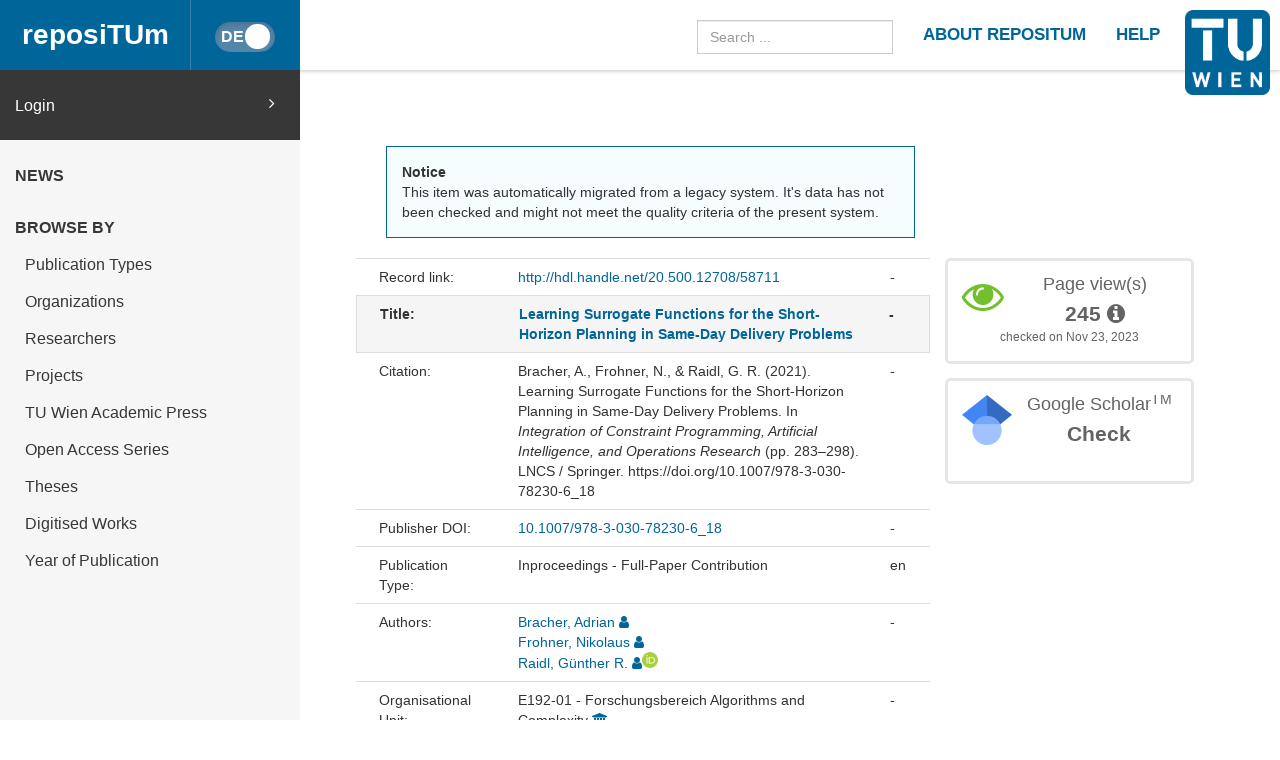

--- FILE ---
content_type: text/html
request_url: https://repositum.tuwien.at/handle/20.500.12708/58711
body_size: 27704
content:



























<!DOCTYPE html>
<html lang="en">
<head>
    <title>reposiTUm: Learning Surrogate Functions for the Short-Horizon Planning in Same-Day Delivery Problems</title>
    <meta http-equiv="Content-Type" content="text/html; charset=UTF-8"/>
    <meta http-equiv="X-UA-Compatible" content="IE=edge"/>
    <meta name="Generator" content="DSpace CRIS-5.10.0-SNAPSHOT"/>
    <meta name="viewport" content="width=device-width, initial-scale=1.0">
    <link rel="resourcesync sitemap" href="https://repositum.tuwien.at/rs/resourcesync.xml" type="application/xml"/>
    <link rel="shortcut icon" href="/favicon.ico" type="image/x-icon"/>

    
    <link rel="stylesheet" href="/static/comp/css/defaultStyles.min.css">

    
        
    
    
        <link rel="search" type="application/opensearchdescription+xml"
              href="/open-search/description.xml" title="reposiTUm"/>
    

    
<link rel="schema.DCTERMS" href="http://purl.org/dc/terms/" />
<link rel="schema.DC" href="http://purl.org/dc/elements/1.1/" />
<meta name="DC.creator" content="Bracher, Adrian" />
<meta name="DC.creator" content="Frohner, Nikolaus" />
<meta name="DC.creator" content="Raidl, Günther R." />
<meta name="DCTERMS.dateAccepted" content="2022-08-04T17:30:01Z" scheme="DCTERMS.W3CDTF" />
<meta name="DCTERMS.available" content="2022-08-04T17:30:01Z" scheme="DCTERMS.W3CDTF" />
<meta name="DCTERMS.issued" content="2021" scheme="DCTERMS.W3CDTF" />
<meta name="DCTERMS.bibliographicCitation" content="&lt;div class=&quot;csl-bib-body&quot;&gt;&#xA;  &lt;div class=&quot;csl-entry&quot;&gt;Bracher, A., Frohner, N., &amp;#38; Raidl, G. R. (2021). Learning Surrogate Functions for the Short-Horizon Planning in Same-Day Delivery Problems. In &lt;i&gt;Integration of Constraint Programming, Artificial Intelligence, and Operations Research&lt;/i&gt; (pp. 283–298). LNCS / Springer. https://doi.org/10.1007/978-3-030-78230-6_18&lt;/div&gt;&#xA;&lt;/div&gt;" />
<meta name="DC.identifier" content="http://hdl.handle.net/20.500.12708/58711" scheme="DCTERMS.URI" />
<meta name="DCTERMS.abstract" content="Same-day delivery problems are challenging stochastic vehicle routing problems, where dynamically arriving orders have to be delivered to customers within a short time while minimizing costs. In this work, we consider the short-horizon planning of a problem variant where every order has to be delivered with the goal to minimize delivery tardiness, travel times, and labor costs of the drivers involved. Stochastic information as spatial and temporal order distributions is available upfront. Since timely routing decisions have to be made over the planning horizon of a day, the well-known sampling approach from the literature for considering expected future orders is not suitable due to its high runtimes. To mitigate this, we suggest to use a surrogate function for route durations that predicts the future delivery duration of the orders belonging to a route at its planned starting time. This surrogate function is directly used in the online optimization replacing the myopic current route duration. The function is trained offline by data obtained from running full day-simulations, sampling and solving a number of scenarios for each route at each decision point in time. We consider three different models for the surrogate function and compare with a sampling approach on challenging real-world inspired artificial instances. Results indicate that the new approach can outperform the sampling approach by orders of magnitude regarding runtime while significantly reducing travel costs in most cases." xml:lang="en" />
<meta name="DC.publisher" content="LNCS / Springer" />
<meta name="DC.title" content="Learning Surrogate Functions for the Short-Horizon Planning in Same-Day Delivery Problems" />
<meta name="DC.type" content="Konferenzbeitrag" xml:lang="de" />
<meta name="DC.type" content="Inproceedings" xml:lang="en" />

<meta name="citation_keywords" content="Konferenzbeitrag; Inproceedings" />
<meta name="citation_isbn" content="9783030782290" />
<meta name="citation_firstpage" content="283" />
<meta name="citation_title" content="Learning Surrogate Functions for the Short-Horizon Planning in Same-Day Delivery Problems" />
<meta name="citation_publisher" content="LNCS / Springer" />
<meta name="citation_doi" content="10.1007/978-3-030-78230-6_18" />
<meta name="citation_author" content="Bracher, Adrian" />
<meta name="citation_author" content="Frohner, Nikolaus" />
<meta name="citation_author" content="Raidl, Günther R." />
<meta name="citation_conference" content="Integration of Constraint Programming, Artificial Intelligence, and Operations Research" />
<meta name="citation_abstract_html_url" content="https://repositum.tuwien.at/handle/20.500.12708/58711" />
<meta name="citation_lastpage" content="298" />


    

    <script type='text/javascript' src="/static/comp/js/layout-default.min.js"></script>

    <script type='text/javascript'>
        var j = jQuery.noConflict();
        var $ = jQuery.noConflict();
        var JQ = j;
        dspaceContextPath = "";
        jQuery(document).ready(function ($) {
            $('span[data-toggle="tooltip"]').tooltip();
            $('i[data-toggle="tooltip"]').tooltip();
        });
    </script>

    

    
    

    <script type="text/javascript"><!--
            j(document).ready(function() {
                if (false) {
                    j(function () {
                        j('div.altmetric-embed').on('altmetric:hide ', function () {
                            j('div.altmetric').hide();
                        });
                    });
                }

                if (false) {
                    j.ajax({
                        url : "/json/duplicate",
                        data : {
                            "itemid" : 62507,
                            "typeid" : "2",
                            "admin": true
                        },
                        success : function(data) {
                            if(data.iTotalDisplayRecords==0) {
                                j('div.dedup').hide();
                            }
                            else {
                                j('#dedupCounter').html(data.iTotalDisplayRecords);
                                var queryString = "?";
                                var tmp_itemid_list = 62507 + ",";
                                j.each(data.aaData, function( index, value ) {
                                    tmp_itemid_list += value.entityID;
                                    tmp_itemid_list += ",";
                                });
                                var itemid_list = tmp_itemid_list.substr(0, tmp_itemid_list.length-1);
                                queryString += 'scope=0&submitcheck=submitcheck&itemid_list='+itemid_list;
                                j('#dedupCounter').attr('href', '/tools/duplicate' + queryString);
                            }
                        },
                        error : function(data) {
                        }
                    });
                }
                
            });
    --></script>

</head>


<body id="body">

    <header>
        









<input type="hidden" id="currentLanguageInput" value="en"/>


<div id="logo-fixed">
    <a class="navbar-brand" href="https://tuwien.at">
        <img src="/image/TU-logo.png" class="img-responsive" style="max-height:8vh;">
    </a>
</div>


<nav class="navbar  navbar-fixed-top">
    <div class="container-fluid">

        <div class="navbar-header">
            <button type="button" class="navbar-toggle collapsed" data-toggle="collapse" data-target="#navbar"
                    aria-expanded="false" aria-controls="navbar">
                <span class="sr-only">Toggle navigation</span>
                <span class="icon-bar"></span>
                <span class="icon-bar"></span>
                <span class="icon-bar"></span>
            </button>

            <a id="homeLink" class="navbar-brand" href="/">reposiTUm</a>

            






<button id="languageToggle" type="button"
        class="btn btn-sm btn-toggle active"
        data-toggle="button"
        aria-pressed="false" autocomplete="off" onclick="changeLanguage(this)"
        data-toggle="tooltip" title="Switch to German">
    <div class="handle"></div>
</button>


            
        </div>

        <div id="navbar" class="navbar-collapse collapse">
            <ul class="nav navbar-nav navbar-right" id="headerLinkList">
                <li>
                    <form id="searchprocessor" name="searchprocessor"
                          action="/simple-search" method="get">
                        <input type="text" class="form-control" id="searchquery"
                               name="query" placeholder="Search ...">
                    </form>
                </li>
                <li>
                    <a class="tuHeaderLink" href="/repositum/information">
                        <u class="">
                            ABOUT REPOSITUM
                        </u>
                    </a>
                </li>
                <li>
                    <a class="tuHeaderLink" href="https://colab.tuwien.ac.at/display/pubrepositum/" target="_blank">
                        <u class="">
                            HELP
                        </u>
                    </a>
                </li>
            </ul>
        </div>
    </div>
</nav>

    </header>

    
    


    <div class="container-fluid" id="content">
    <div class="row" id="firstRow">
        <div class="sidebar">
            
                
                    





<ul class="nav nav-sidebar">
    




    
    
        <div id="loginElement" class="row">
            <a id="loginAnchor" class="col-md-12" href="/mydspace">
                Login
                <span class="fa fa-angle-right pull-right"></span>
            </a>
        </div>
    







    




















<li class="menuHeading  text-uppercase">
    <a href="/news" class="menuHeading">
        News
    </a>
</li>


<li class="menuHeading text-uppercase">
    <a class="menuHeading">
        Browse by
    </a>
</li>


    <li class="">
        <a class="subMenuEntryLink" href="/repositum/community-list">
            Publication Types
        </a>
    </li>



<li class="">
    <a class="subMenuEntryLink" href="/faculties">
        Organizations
    </a>

</li>


<li class="">
    <a class="subMenuEntryLink" href="/browse?type=rpname">
        Researchers</a>
</li>


<li class="">
    <a class="subMenuEntryLink" href="/browse?type=pjtitle">
        Projects</a>
</li>


<li class="">
    <a class="subMenuEntryLink" href="/academicpress">
        TU Wien Academic Press
    </a>
</li>



<li  class="">
    <a class="subMenuEntryLink" href="/oaseries">
        Open Access Series
    </a>
</li>


<li  class="">
    <a class="subMenuEntryLink"
       href="/simple-search?location=theses&rpp=25&sort_by=bi_sort_2_sort&order=DESC">
        Theses
    </a>
</li>


<li class="">
    <a class="subMenuEntryLink"
       href="/simple-search?location=digitised-works&rpp=50&sort_by=bi_sort_2_sort&order=DESC">
        Digitised Works
    </a>
</li>



<li  class="">
    <a class="subMenuEntryLink" href="/browse?type=dateissued&rpp=25&sort_by=2&order=DESC">
        Year of Publication</a>
</li>


    
</ul>



                
                
            
        </div>

        <div class="col-sm-12" id="main">
            <div class="" id="contentContainer">
                <div class="row">
                    





























    
    
        
        
    


<script type='text/javascript' src='/static/js/abbreviatetext.js'></script>


    






    
        <div class="row" id="itemPageFirstRow">
            <div class="col-sm-12 col-md-12 col-lg-8">
                
                
                    <div class="alert alert-info">
                        <b>Notice</b><br/>
                        This item was automatically migrated from a legacy system. It's data has not been checked and might not meet the quality criteria of the present system.  
                    </div>
                
                
                
            </div>
        </div>
    

    <div class="row">
        <div id="wrapperDisplayItem" class="col-lg-8 col-md-8">
            
            <div class="row">
<div class="row metadata-row">
<div class="col-md-3 col-sm-4 metadataFieldLabel">Record link:&nbsp;</div>
<div class="col-md-8 col-sm-8 metadataFieldValue"><a href="http://hdl.handle.net/20.500.12708/58711">http://hdl.handle.net/20.500.12708/58711</a></div>
<div class="col-md-1 metadataLangValue">-</div>
</div>
<div class="row metadata-row title-row">
<div class="col-md-3 col-sm-4 metadataFieldLabel">Title:&nbsp;</div>
<div class="col-md-8 col-sm-8 metadataFieldValue"><a href="/handle/20.500.12708/58711">Learning&#x20;Surrogate&#x20;Functions&#x20;for&#x20;the&#x20;Short-Horizon&#x20;Planning&#x20;in&#x20;Same-Day&#x20;Delivery&#x20;Problems</a></div>
<div class="col-md-1 metadataLangValue">-</div>
</div>
<div class="row metadata-row">
<div class="col-md-3 col-sm-4 metadataFieldLabel">Citation:&nbsp;</div>
<div class="col-md-8 col-sm-8 metadataFieldValue"><div class="csl-bib-body">
  <div class="csl-entry">Bracher, A., Frohner, N., &#38; Raidl, G. R. (2021). Learning Surrogate Functions for the Short-Horizon Planning in Same-Day Delivery Problems. In <i>Integration of Constraint Programming, Artificial Intelligence, and Operations Research</i> (pp. 283–298). LNCS / Springer. https://doi.org/10.1007/978-3-030-78230-6_18</div>
</div></div>
<div class="col-md-1 metadataLangValue">-</div>
</div>
<div class="row metadata-row">
<div class="col-md-3 col-sm-4 metadataFieldLabel">Publisher DOI:&nbsp;</div>
<div class="col-md-8 col-sm-8 metadataFieldValue"><a href="https://doi.org/10.1007/978-3-030-78230-6_18">10.1007/978-3-030-78230-6_18</a></div>
<div class="col-md-1 metadataLangValue">-</div>
</div>
<div class="row metadata-row">
<div class="col-md-3 col-sm-4 metadataFieldLabel">Publication Type:&nbsp;</div>
<div class="col-md-8 col-sm-8 metadataFieldValue">Inproceedings - Full-Paper Contribution</div>
<div class="col-md-1 metadataLangValue">en</div>
</div>
<div class="row metadata-row">
<div class="col-md-3 col-sm-4 metadataFieldLabel">Authors:&nbsp;</div>
<div class="col-md-8 col-sm-8 metadataFieldValue"><a href="/browse?type=author&amp;authority=rp54328" class="authority author">Bracher,&#x20;Adrian</a>&nbsp;<a href="/cris/rp/rp54328" class="authority"><span data-toggle="tooltip" data-placement="top" title="TUW Staff" class="fa fa-user staff"></span></a><br /><a href="/browse?type=author&amp;authority=rp19099" class="authority author">Frohner,&#x20;Nikolaus</a>&nbsp;<a href="/cris/rp/rp19099" class="authority"><span data-toggle="tooltip" data-placement="top" title="TUW Staff" class="fa fa-user staff"></span></a><br /><a href="/browse?type=author&amp;authority=rp00442" class="authority author">Raidl,&#x20;Günther&#x20;R.</a>&nbsp;<a href="/cris/rp/rp00442" class="authority"><span data-toggle="tooltip" data-placement="top" title="TUW Staff" class="fa fa-user staff"></span></a><a target="_blank" href="https://orcid.org/0000-0002-3293-177X" class="authority"><span class="sm-orcid-icon" data-toggle="tooltip" data-placement="top" title="Orcid: 0000-0002-3293-177X"></span></a></div>
<div class="col-md-1 metadataLangValue">-</div>
</div>
<div class="row metadata-row">
<div class="col-md-3 col-sm-4 metadataFieldLabel">Organisational Unit:&nbsp;</div>
<div class="col-md-8 col-sm-8 metadataFieldValue">E192-01&#x20;-&#x20;Forschungsbereich&#x20;Algorithms&#x20;and&#x20;Complexity&nbsp;<a href="/cris/ou/ou00495" class="authority"><span class="fa fa-university"></span></a></div>
<div class="col-md-1 metadataLangValue">-</div>
</div>
<div class="row metadata-row">
<div class="col-md-3 col-sm-4 metadataFieldLabel">Published in:&nbsp;</div>
<div class="col-md-8 col-sm-8 metadataFieldValue">Integration&#x20;of&#x20;Constraint&#x20;Programming,&#x20;Artificial&#x20;Intelligence,&#x20;and&#x20;Operations&#x20;Research&nbsp;<a href="/cris/books/books36614" class="authority"><span class="fa fa-book"></span></a></div>
<div class="col-md-1 metadataLangValue">-</div>
</div>
<div class="row metadata-row">
<div class="col-md-3 col-sm-4 metadataFieldLabel">Date (published):&nbsp;</div>
<div class="col-md-8 col-sm-8 metadataFieldValue">2021</div>
<div class="col-md-1 metadataLangValue">-</div>
</div>
<div class="row metadata-row">
<div class="col-md-3 col-sm-4 metadataFieldLabel">Event name:&nbsp;</div>
<div class="col-md-8 col-sm-8 metadataFieldValue">CPAIOR&#x20;2021&#x20;-&#x20;18th&#x20;International&#x20;Conference&#x20;of&#x20;Integration&#x20;of&#x20;Constraint&#x20;Programming,&#x20;Artificial&#x20;Intelligence,&#x20;and&#x20;Operations&#x20;Research&nbsp;<a href="/cris/events/events37603" class="authority"><span class="fa fa-calendar"></span></a></div>
<div class="col-md-1 metadataLangValue">-</div>
</div>
<div class="row metadata-row">
<div class="col-md-3 col-sm-4 metadataFieldLabel">Event date:&nbsp;</div>
<div class="col-md-8 col-sm-8 metadataFieldValue">5-Jul-2021 - 8-Jul-2021</div>
<div class="col-md-1 metadataLangValue">-</div>
</div>
<div class="row metadata-row">
<div class="col-md-3 col-sm-4 metadataFieldLabel">Event place:&nbsp;</div>
<div class="col-md-8 col-sm-8 metadataFieldValue">Wien, Austria</div>
<div class="col-md-1 metadataLangValue">-</div>
</div>
<div class="row metadata-row">
<div class="col-md-3 col-sm-4 metadataFieldLabel">Number of Pages:&nbsp;</div>
<div class="col-md-8 col-sm-8 metadataFieldValue">16</div>
<div class="col-md-1 metadataLangValue">-</div>
</div>
<div class="row metadata-row">
<div class="col-md-3 col-sm-4 metadataFieldLabel">Publisher:&nbsp;</div>
<div class="col-md-8 col-sm-8 metadataFieldValue">LNCS / Springer, 12735<br/></div>
<div class="col-md-1 metadataLangValue">-</div>
</div>
<div class="row metadata-row">
<div class="col-md-3 col-sm-4 metadataFieldLabel">Peer reviewed:&nbsp;</div>
<div class="col-md-8 col-sm-8 metadataFieldValue">Yes</div>
<div class="col-md-1 metadataLangValue">-</div>
</div>
<div class="row metadata-row">
<div class="col-md-3 col-sm-4 metadataFieldLabel">Abstract:&nbsp;</div>
<div class="col-md-8 col-sm-8 metadataFieldValue"><div class="abbreviate-me">Same-day&#x20;delivery&#x20;problems&#x20;are&#x20;challenging&#x20;stochastic&#x20;vehicle&#x20;routing&#x20;problems,&#x20;where&#x20;dynamically&#x20;arriving&#x20;orders&#x20;have&#x20;to&#x20;be&#x20;delivered&#x20;to&#x20;customers&#x20;within&#x20;a&#x20;short&#x20;time&#x20;while&#x20;minimizing&#x20;costs.&#x20;In&#x20;this&#x20;work,&#x20;we&#x20;consider&#x20;the&#x20;short-horizon&#x20;planning&#x20;of&#x20;a&#x20;problem&#x20;variant&#x20;where&#x20;every&#x20;order&#x20;has&#x20;to&#x20;be&#x20;delivered&#x20;with&#x20;the&#x20;goal&#x20;to&#x20;minimize&#x20;delivery&#x20;tardiness,&#x20;travel&#x20;times,&#x20;and&#x20;labor&#x20;costs&#x20;of&#x20;the&#x20;drivers&#x20;involved.&#x20;Stochastic&#x20;information&#x20;as&#x20;spatial&#x20;and&#x20;temporal&#x20;order&#x20;distributions&#x20;is&#x20;available&#x20;upfront.&#x20;Since&#x20;timely&#x20;routing&#x20;decisions&#x20;have&#x20;to&#x20;be&#x20;made&#x20;over&#x20;the&#x20;planning&#x20;horizon&#x20;of&#x20;a&#x20;day,&#x20;the&#x20;well-known&#x20;sampling&#x20;approach&#x20;from&#x20;the&#x20;literature&#x20;for&#x20;considering&#x20;expected&#x20;future&#x20;orders&#x20;is&#x20;not&#x20;suitable&#x20;due&#x20;to&#x20;its&#x20;high&#x20;runtimes.&#x20;To&#x20;mitigate&#x20;this,&#x20;we&#x20;suggest&#x20;to&#x20;use&#x20;a&#x20;surrogate&#x20;function&#x20;for&#x20;route&#x20;durations&#x20;that&#x20;predicts&#x20;the&#x20;future&#x20;delivery&#x20;duration&#x20;of&#x20;the&#x20;orders&#x20;belonging&#x20;to&#x20;a&#x20;route&#x20;at&#x20;its&#x20;planned&#x20;starting&#x20;time.&#x20;This&#x20;surrogate&#x20;function&#x20;is&#x20;directly&#x20;used&#x20;in&#x20;the&#x20;online&#x20;optimization&#x20;replacing&#x20;the&#x20;myopic&#x20;current&#x20;route&#x20;duration.&#x20;The&#x20;function&#x20;is&#x20;trained&#x20;offline&#x20;by&#x20;data&#x20;obtained&#x20;from&#x20;running&#x20;full&#x20;day-simulations,&#x20;sampling&#x20;and&#x20;solving&#x20;a&#x20;number&#x20;of&#x20;scenarios&#x20;for&#x20;each&#x20;route&#x20;at&#x20;each&#x20;decision&#x20;point&#x20;in&#x20;time.&#x20;We&#x20;consider&#x20;three&#x20;different&#x20;models&#x20;for&#x20;the&#x20;surrogate&#x20;function&#x20;and&#x20;compare&#x20;with&#x20;a&#x20;sampling&#x20;approach&#x20;on&#x20;challenging&#x20;real-world&#x20;inspired&#x20;artificial&#x20;instances.&#x20;Results&#x20;indicate&#x20;that&#x20;the&#x20;new&#x20;approach&#x20;can&#x20;outperform&#x20;the&#x20;sampling&#x20;approach&#x20;by&#x20;orders&#x20;of&#x20;magnitude&#x20;regarding&#x20;runtime&#x20;while&#x20;significantly&#x20;reducing&#x20;travel&#x20;costs&#x20;in&#x20;most&#x20;cases.</div></div>
<div class="col-md-1 metadataLangValue">en</div>
</div>
<div class="row metadata-row">
<div class="col-md-3 col-sm-4 metadataFieldLabel">Research Areas:&nbsp;</div>
<div class="col-md-8 col-sm-8 metadataFieldValue">Logic and Computation: 100%</div>
<div class="col-md-1 metadataLangValue">-</div>
</div>
<div class="row metadata-row">
<div class="col-md-3 col-sm-4 metadataFieldLabel">Science Branch:&nbsp;</div>
<div class="col-md-8 col-sm-8 metadataFieldValue">Informatik<br />Mathematik</div>
<div class="col-md-1 metadataLangValue">-</div>
</div>
<div class="row metadata-row"><div class="col-md-3 col-sm-4 metadataFieldLabel">Appears in Collections:</div><div class="col-md-8 col-sm-8 metadataFieldValue"><a href="/handle/20.500.12708/7">Conference Paper</a><br/></div><div class="col-md-1 metadataLangValue"></div></div>
</div><br/>












    
        
            
        
            
        

    
    
    








            
            

            <div class="navigationButtonContainer">
                
                    
                    
                        <a class="btn btn-primary" href="/handle/20.500.12708/58711?mode=full">
                            Show full item record
                        </a>
                    
                
            </div>

            
                
                
                
            
            <div>
                











            </div>
        </div>
        <div id="panel-list-right" class="col-lg-4 col-md-4 col-sm-12">
            
                <div class="row">
                    











                </div>
                <div class="row">
                    
                    

















    
    
    

    
    
    

    
    
    
        
            <script type="text/javascript">
                j(document).ready(function () {
                    var obj = JSON.parse('{"link":"https://repositum.tuwien.at/cris/stats/item.html?handle\u003d20.500.12708/58711"}');
                    j("div").data("moreLink", obj);
                    j("#metric-counter-view").wrap(function () {
                        return "<a target='_blank' href='" + j("div").data("moreLink").link + "'></a>";
                    }).append(" <i class='fa fa-info-circle' data-toggle='tooltip' title='Get updated citations from database'></i>");
                    jQuery('[data-toggle="tooltip"]').tooltip();
                });
            </script>
        
        <div class="col-lg-12 col-md-12 col-sm-8 box-view">
            <div class="media view">
                <div class="media-left">
                    <i class="fa fa-eye"></i>
                </div>
                <div class="media-body text-center">
                    <h4 class="media-heading">Page view(s)
                        
                    </h4>
                    <span id="metric-counter-view" class="metric-counter">
                        
                            
                                
                                    
                                        245
                                    
                                    
                                
                            
                            
                        
                    </span>
                </div>
                
                <div class="row">
                    <div class="col-lg-12 text-center small">
                        checked on Nov 23, 2023
                    </div>
                </div>
            </div>
        </div>
    

    
    
    


    <div class="col-lg-12 col-md-12 col-sm-8">
        <div class="media google">
            <div class="media-left">
                <img src="/image/google_scholar_logo.png" width="50" height="50" />
            </div>
            <div id="googleCitedResult" class="media-body text-center">
                <h4 class="media-heading">Google Scholar<sup>TM</sup><br/></h4>
                <span class="metric-counter">
                    <a data-toggle="tooltip" target="_blank"
                       title="Search Google Scholar"
                       href="https://scholar.google.com/scholar?as_q=&as_epq=Learning+Surrogate+Functions+for+the+Short-Horizon+Planning+in+Same-Day+Delivery+Problems&as_occt=title">
                        Check</a>
                </span>
            </div>
        </div>
    </div>
    <br class="visible-lg" />




                </div>
                
                    <div class="modal fade" id="dialogPMC" role="dialog" aria-labelledby="myModalLabel" aria-hidden="true">
                          <div class="modal-dialog">
                                <div class="modal-content">

                                </div>
                          </div>
                    </div>
                
            

            
        </div>
    </div>




                                  </div>
                              </div>
                        </div>
                    </div>
                </div>
          <footer id="footer" >




<script type="text/javascript"> <!--
function linkTo_UnCryptMailto( s )
{
    location.href=UnCryptMailto( s );
}
// --> </script>

<div class="navbar navbar-default" id="footerContent">
    <div id="footerContainer">
        <p class="navbar-text pull-left">© <span id="year"></span> TU Wien
            <a href="#"></a>
        </p>

        <p class="navbar-text pull-right">
            
                
                
                    <a class="footerLink" href="https://www.tuwien.at/index.php?eID=dms&s=4&path=Documents/Data%20Protection%20Declaration%20Other/Data_Protection_Information_reposiTUm.pdf">
                        Data Protection Declaration
                    </a>
                
            
        </p>

        <p class="navbar-text pull-right">
            <a class="footerLink" href="javascript:linkTo_UnCryptMailto('nbjmup;sfqptjuvnAuvxjfo/bd/bu');">Support</a>
        </p>

        <p class="navbar-text pull-right">
            <a class="footerLink" href="/repositum/policies">Policies</a>
        </p>

        <p class="navbar-text pull-right">
            
                
                
                    <a class="footerLink" href="https://www.tuwien.at/en/tu-wien/contact/legal-notice/">
                        Legal Notice
                    </a>
                
            

        </p>

        <p class="navbar-text pull-right">
            
            
            
        </p>
    </div>
</div>



</footer>
    </body>
</html>



--- FILE ---
content_type: text/javascript
request_url: https://repositum.tuwien.at/static/js/abbreviatetext.js
body_size: 1199
content:
/*
 * The contents of this file are subject to the license and copyright
 * detailed in the LICENSE and NOTICE files at the root of the source
 * tree and available online at
 *
 * http://www.dspace.org/license/
 */

//  @Author: Cornelius Matějka <cornelius.matejka@uni-bamberg.de>

function abbreviate(el, count, index) {
	var elementToAbbreviate = j(el);
	if (elementToAbbreviate.html().length > (count + 300)) {
		let shortText = j("<div id=\"div_abbreviated_" +index+ "\"></div>").html((elementToAbbreviate.html().substring(0, count)) + "...")
		elementToAbbreviate.before(shortText);

		let anchorElement = j("<a id=\"a_abbreviated_" +index+ "\"></a>");
		anchorElement.toggleClass("fa fa-chevron-down");
        anchorElement.css("cursor", "pointer");
        anchorElement.css("text-decoration", "none");
		anchorElement.click(function () {
			if(elementToAbbreviate.is(":visible")) elementToAbbreviate.stop().slideUp(0);
			else elementToAbbreviate.stop().slideDown(0);

			anchorElement.toggleClass("fa-chevron-down");
			anchorElement.toggleClass("fa-chevron-up");

			shortText.toggle();
		});

		elementToAbbreviate.after(anchorElement);
		elementToAbbreviate.hide();
	}
}

j(function () {
	j(".abbreviate-me").each(function(index) {
		abbreviate(this, 400, index);
	});
});
